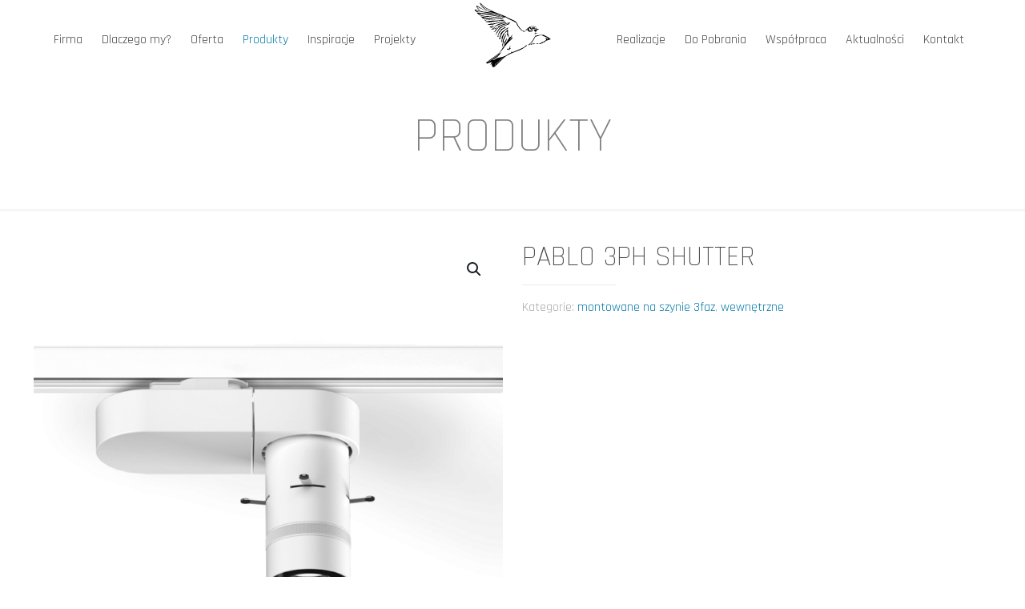

--- FILE ---
content_type: image/svg+xml
request_url: http://skylarklighting.pl/wp-content/uploads/2016/10/skylark-logo.svg
body_size: 10650
content:
<?xml version="1.0" encoding="utf-8"?>
<!-- Generator: Adobe Illustrator 15.0.0, SVG Export Plug-In . SVG Version: 6.00 Build 0)  -->
<!DOCTYPE svg PUBLIC "-//W3C//DTD SVG 1.1//EN" "http://www.w3.org/Graphics/SVG/1.1/DTD/svg11.dtd">
<svg version="1.1" id="Layer_1" xmlns="http://www.w3.org/2000/svg" xmlns:xlink="http://www.w3.org/1999/xlink" x="0px" y="0px"
	 width="476.667px" height="116.667px" viewBox="0 0 476.667 116.667" enable-background="new 0 0 476.667 116.667"
	 xml:space="preserve">
<g>
	<defs>
		<rect id="SVGID_1_" x="-129.667" y="-227.28" width="841.89" height="595.28"/>
	</defs>
	<clipPath id="SVGID_2_">
		<use xlink:href="#SVGID_1_"  overflow="visible"/>
	</clipPath>
	<path clip-path="url(#SVGID_2_)" fill="#010101" d="M90.335,74.001v1.436c-2.278,1.567-4.767,3.559-7.536,5.125
		c-2.454,1.404-5.118,2.481-7.818,3.429c-5.398,1.926-10.761,3.818-15.844,6.496c-3.611,1.859-6.485,4.242-9.184,7.05
		c-3.821,3.918-7.888,7.639-11.989,11.359c-0.947,0.85-2.314,1.273-3.365,1.796c-3.05-2.023-2.524-4.473-1.718-7.148
		c-0.736,0.979-1.472,1.991-2.208,2.97c-0.246-0.13-0.491-0.261-0.737-0.391c0.772-1.438,1.578-2.84,2.419-4.407
		c-1.963,0.783-3.821,1.599-5.749,2.219c-1.227,0.393-2.664,1.307-4.066-0.718c2.173-1.632,4.277-3.362,6.52-4.961
		c3.996-2.808,8.203-5.354,12.024-8.324c2.278-1.796,3.996-4.179,5.924-6.366c0.736-0.815,1.472-1.663,1.998-2.61
		c1.087-1.926,1.928-3.983,3.155-5.843c1.613-2.448,3.505-4.701,5.188-7.084c1.402-2.024,2.699-4.145,4.031-6.202
		c0.141-0.228,0.281-0.653,0.421-0.685c2.419-0.131,2.874-2.253,4.171-3.46c0.036-0.033,0.106,0,0.631,0.065
		c-1.507,2.742-2.979,5.386-4.416,8.03c2.138-0.947,1.752-3.787,4.136-4.472c0.175,0.098,0.351,0.196,0.526,0.261
		c-0.456,0.914-0.701,2.024-1.402,2.742c-1.753,1.795-3.716,3.362-5.539,5.092c-1.122,1.078-2.173,2.253-3.12,3.493
		c-2.313,3.068-4.697,6.104-7.081,9.107c-1.858,2.351-4.487,3.885-6.345,6.137c0.105,0.131,0.246,0.261,0.351,0.393
		c1.402-1.013,2.769-1.991,3.926-2.841c-2.629,6.072-8.238,9.695-14.267,12.895c0.14,0.163,0.245,0.326,0.385,0.49
		c0.351-0.164,0.701-0.359,1.052-0.457c0.561-0.164,1.192-0.229,1.718-0.457c0.49-0.164,0.911-0.457,1.367-0.72
		c1.016-0.651,1.928-1.632,3.085-1.925c3.119-0.849,6.38-1.273,9.499-2.122c3.716-0.979,6.941-2.938,9.991-5.093
		c0.315-0.228,0.666-0.521,1.016-0.554c2.034-0.263,3.436-1.144,3.646-3.266c0.14,0.033,0.281,0.066,0.421,0.066
		c0.07,0.489,0.14,0.979,0.28,1.664c2.139-0.881,4.207-1.762,6.275-2.611c0.491-0.195,1.052-0.229,1.507-0.457
		c1.332-0.588,2.664-1.175,3.997-1.795c2.559-1.143,5.223-2.155,7.641-3.525c1.543-0.85,2.77-2.221,4.137-3.362
		C89.739,74.295,90.055,74.197,90.335,74.001 M43.608,90.029c-0.105-0.164-0.211-0.294-0.316-0.457
		c-5.889,4.08-11.743,8.192-17.632,12.272c0.105,0.131,0.245,0.294,0.35,0.425C31.864,98.188,37.754,94.109,43.608,90.029
		 M39.576,104.718c0.141,0.13,0.246,0.294,0.386,0.424c3.716-3.46,7.432-6.953,11.182-10.413c-0.105-0.098-0.175-0.163-0.28-0.261
		C47.078,97.863,43.327,101.29,39.576,104.718 M38.665,104.685c-0.14-0.064-0.28-0.098-0.421-0.163
		c-0.42,1.077-0.806,2.154-1.227,3.232c0.176,0.065,0.351,0.13,0.561,0.163C37.929,106.84,38.314,105.762,38.665,104.685
		 M54.089,75.372c-0.175-0.163-0.351-0.294-0.561-0.457c-0.806,0.979-1.647,1.959-2.454,2.938c0.105,0.099,0.211,0.163,0.316,0.262
		C52.301,77.232,53.213,76.286,54.089,75.372"/>
	<path clip-path="url(#SVGID_2_)" fill="#010101" d="M85.743,50.89c-1.087-0.294-2.524-0.294-3.155-0.947
		c-2.138-2.187-4.136-4.537-5.889-7.018c-1.262-1.795-1.788-4.048-3.085-5.81c-2.173-2.938-5.889-3.95-9.114-5.55
		c-1.718-0.848-3.751-1.273-5.293-2.317c-4.908-3.297-10.727-4.701-16.09-6.953C32.355,17.79,21.418,13.71,13.461,5.092
		c-0.246-0.261-0.666-0.392-1.157-0.685c0.315,5.19,8.623,12.796,13.18,11.784c-1.297-0.49-2.243-0.784-3.119-1.208
		c-0.912-0.457-1.858-0.914-2.489-1.6c-0.596-0.718-1.192-1.207-2.069-1.632c-0.841-0.424-1.507-1.24-2.138-1.958
		c-0.631-0.686-1.087-1.469-1.647-2.22c0.105-0.098,0.245-0.163,0.35-0.261c5.258,4.602,11.042,8.487,17.633,11.229
		c-2.84-0.229-5.714-0.229-8.308-0.947c-2.875-0.816-5.609-2.121-8.238-3.492c-2.594-1.339-4.943-3.036-7.432-4.538
		c-0.35-0.228-0.911-0.13-1.402-0.196C6.59,9.76,6.485,10.184,6.59,10.543c1.052,3.069,3.155,5.223,6.485,6.3
		c-0.911-0.979-2.103-1.664-3.015-2.578c-0.981-1.012-1.717-2.22-2.594-3.362c2.279,0.391,3.506,1.991,5.434,2.709
		c2.734,0.979,5.223,2.644,7.992,3.525c8.308,2.677,16.721,5.093,25.064,7.671c1.788,0.555,3.471,1.339,5.223,2.024
		c-0.07,0.163-0.14,0.294-0.21,0.457c-1.963-0.653-3.891-1.371-5.854-1.958c-4.382-1.273-8.904-1.926-13.11-3.918
		c-2.454-1.175-5.504-1.305-8.308-1.762c-1.578-0.229-3.26,0.065-4.803-0.294c-4.417-1.012-8.763-2.22-13.18-3.33
		c-0.666-0.163-1.367-0.195-2.174-0.293c1.122,3.851,4.277,5.027,6.836,2.774c-3.611,0.066-3.611,0.066-4.592-0.979
		c1.858-0.588,3.19,0.326,4.592,0.979c1.998,0.425,3.961,0.882,5.924,1.273c3.926,0.784,7.887,1.437,11.778,2.318
		c4.908,1.11,9.816,2.318,14.688,3.558c2.419,0.62,4.768,1.404,7.151,2.122c0.106,0.033,0.141,0.163,0.211,0.294
		c-0.316,0.032-0.596,0.032-0.877,0.065v0.359c1.052,0.033,2.069,0.098,3.085,0.131c-0.035,0.13-0.035,0.261-0.035,0.391
		c0.501-0.217,1.01-0.409,1.783-0.737c0.076-0.054,0.17-0.09,0.296-0.077c0.625,0.065,1.226,0.344,1.756,0.674
		c0.263,0.163,0.606,0.376,0.84,0.645c2.496,1.482,4.996,2.804,7.769,3.869c1.748,0.66,3.392,1.603,5.123,2.606
		c0.277,0.097,0.551,0.201,0.807,0.342c0.115,0.063,0.221,0.139,0.33,0.209c0.454,0.173,0.892,0.406,1.222,0.746
		c0.046,0.027,0.093,0.052,0.134,0.088c0.187,0.07,0.361,0.176,0.481,0.365c0.119,0.118,0.215,0.271,0.275,0.467
		c0.412,1.334,0.99,2.58,1.663,3.772c1.168,1.875,2.631,3.672,3.806,5.201c1.722,2.242,4,3.648,6.425,4.863
		c0.86,0.172,1.79,0.045,2.905-0.574C86.97,51.216,86.339,51.053,85.743,50.89"/>
	<path clip-path="url(#SVGID_2_)" fill="#010101" d="M50.443,30.194c-2.91-0.261-5.819-0.555-8.729-0.849l-10.2-1.077
		c-4.908-0.555-9.921-0.653-14.653-1.828c-3.471-0.881-7.362-1.861-9.78-5.451c0.806-0.163,1.472-0.457,2.103-0.392
		c4.872,0.555,9.815,1.045,14.653,1.861c4.977,0.848,9.85,2.056,14.758,3.101c1.752,0.359,3.505,0.685,5.258,1.044
		c0.981,0.229,1.928,0.523,2.909,0.784c-0.035,0.163-0.105,0.326-0.14,0.489c-6.17-1.044-12.304-2.121-18.474-3.101
		c-6.204-0.979-12.479-1.828-18.789-2.774c0.806,0.359,1.683,0.62,2.384,1.11c4.241,3.068,9.184,3.362,14.267,3.231
		c0.736,0,1.507,0.49,2.279,0.653c0.28,0.065,0.666-0.163,1.016-0.261c0.877,0.228,1.823,0.587,2.805,0.685
		c5.117,0.523,10.27,0.947,15.388,1.469c1.017,0.098,1.999,0.555,2.98,0.849C50.479,29.933,50.479,30.063,50.443,30.194"/>
	<path clip-path="url(#SVGID_2_)" fill="#010101" d="M114.909,57.125c0.946,0.065,1.683,0.131,2.384,0.196
		c0.385,0.033,0.806-0.065,1.121,0.098c2.489,1.208,5.048,2.35,7.397,3.754c1.788,1.044,3.365,2.448,4.697,3.46
		c-2.383,0.718-5.118,1.403-7.712,2.35c-1.016,0.392-1.682,1.534-2.664,2.122c-1.087,0.653-2.349,1.045-3.54,1.567
		c-0.456,0.196-1.017,0.326-1.297,0.653c-1.227,1.337-3.05,1.403-4.663,0c1.788-0.686,4.628,0.359,5.013-2.546
		c1.648,0.685,2.875,0.326,4.207-1.143c0.455-0.49,1.051-0.849,1.682-1.143c1.122-0.522,1.648-1.077,0.842-2.285
		c-0.421-0.62-0.386-1.501-0.561-2.252c0.14-0.065,0.315-0.13,0.455-0.196c0.631,0.751,1.227,1.502,1.928,2.187
		c0.386,0.392,0.877,0.686,1.332,1.012c-0.07-0.522-0.035-1.044-0.28-1.501c-1.157-2.416-3.786-2.742-6.029-3.624
		c-1.402-0.555-2.77-1.142-4.102-1.86C114.943,57.875,114.943,57.255,114.909,57.125"/>
	<path clip-path="url(#SVGID_2_)" fill="#010101" d="M13.776,26.962c4.732,0.783,9.465,1.6,13.426,2.252h-8.553
		c-0.071,0.164-0.141,0.327-0.246,0.49c0.666,0.294,1.332,0.849,1.998,0.849c3.576-0.033,7.186-0.196,10.762-0.261
		c0.631,0,1.297,0.359,1.928,0.457c0.982,0.098,1.963,0.13,2.945,0.13H48.69c0.351,0,0.701,0.131,1.017,0.163
		c0.876,0.098,1.753,0.196,2.699,0.294c-0.175,0.131-0.596,0.62-1.017,0.62c-2.664-0.032-5.328-0.261-7.992-0.293
		c-2.033-0.033-4.066,0.13-6.099,0.195c-3.26,0.098-6.521,0.36-9.781,0.294c-2.594-0.032-5.293-0.13-7.747-0.816
		c-1.367-0.392-3.225-0.979-3.856-2.677c-0.07-0.195-0.561-0.228-0.841-0.391c-0.526-0.294-1.017-0.62-1.507-0.947
		C13.636,27.224,13.706,27.094,13.776,26.962"/>
	<path clip-path="url(#SVGID_2_)" fill="#010101" d="M102.079,49.355c-1.507,0.685-2.769,1.012-3.891-0.424
		c-0.561-0.718-1.648-1.11-2.559-1.698c0.14-0.228,0.315-0.489,0.491-0.718c-1.753-0.816-1.753-0.816-2.279,2.611
		c0.351,0.066,0.701,0.131,1.227,0.196c-0.14,0.359-0.28,0.718-0.385,1.045c1.963,0.163,4.066-0.849,5.854,1.077
		c-1.963,0.327-3.716,0.686-5.469,0.881c-0.421,0.033-0.946-0.359-1.332-0.652c-0.701-0.523-1.507-1.012-1.963-1.698
		c-0.351-0.522-0.175-1.338-0.21-1.991c-0.877,0.163-1.788,1.404-2.139,3.101c-1.156-1.371-1.086-1.795,0.281-2.807
		c1.402-1.045,2.734-2.122,4.066-3.199c3.821-3.069,8.834-2.285,12.024-0.457c0.561,0.326,1.122,0.718,1.577,1.273
		c-3.575-1.795-7.221-3.036-11.252-1.632C97.942,46.288,98.923,48.898,102.079,49.355"/>
	<path clip-path="url(#SVGID_2_)" fill="#010101" d="M110.737,57.679c-1.823,0.326-3.646,0.685-5.433,1.077
		c-0.456,0.131-1.052,0.327-1.262,0.653c-0.491,0.751-0.701,1.665-1.122,2.448c-2.209,4.146-4.873,7.965-8.729,10.968
		c-0.631,0.457-1.227,0.947-1.823,1.438c0.982,0.097,1.999,0.097,2.384-0.36c2.279-2.807,5.399-4.994,7.116-8.258
		c0.199-0.408,0.464-0.825,0.77-1.189c0.046-0.181,0.125-0.349,0.253-0.485c0.05-0.089,0.103-0.177,0.163-0.26
		c0.029-0.117,0.077-0.221,0.139-0.323c0.125-0.327,0.249-0.655,0.39-0.977c0.151-0.343,0.34-0.708,0.569-1.035
		c0.037-0.116,0.098-0.221,0.17-0.318c0.439-1.186,1.328-1.171,2.207-1.093c0.807-0.295,1.661-0.55,2.383-0.804
		c1.539-0.541,3.21-1.089,4.838-1.222c0.021-0.002,0.043,0.005,0.064,0.004c0.052-0.186,0.11-0.392,0.183-0.655
		C112.7,57.45,111.719,57.517,110.737,57.679"/>
	<path clip-path="url(#SVGID_2_)" fill="#010101" d="M22.014,35.319c1.683-0.228,3.365-0.522,5.083-0.718
		c2.173-0.261,4.382-0.522,6.59-0.653c1.893-0.131,3.786,0.033,5.679-0.098c3.716-0.261,7.396-0.653,11.112-0.914
		c0.701-0.065,1.402,0.229,2.104,0.359c-0.036,0.229-0.036,0.457-0.071,0.686c-0.736,0.032-1.472,0.098-2.208,0.13
		c-7.151,0.294-14.162,1.404-21.243,2.383c-2.279,0.327-4.697-0.326-7.046-0.522C21.979,35.776,22.014,35.548,22.014,35.319"/>
	<path clip-path="url(#SVGID_2_)" fill="#010101" d="M106.11,54.154c-0.945-0.534-1.633-0.665-2.622,0.053
		c0.373,0.192,0.543,0.584,0.545,0.981c0.018,0.149,0.012,0.296-0.021,0.441c0.01-0.002,0.021-0.004,0.03-0.006
		c-0.14,0.62-0.246,1.11-0.351,1.599c0.14,0,0.281,0.033,0.421,0.066c0.21-0.816,0.386-1.632,0.666-2.71
		c1.052,0.294,2.103,0.555,3.155,0.849c0.07-0.098,0.105-0.228,0.175-0.359C107.442,54.742,106.741,54.513,106.11,54.154"/>
	<path clip-path="url(#SVGID_2_)" fill="#010101" d="M31.128,44.524c1.507-0.163,2.734-0.294,4.031-0.424
		c-1.051,1.567-4.557,1.828-7.011,0.359c1.998-0.816,3.751-1.534,5.504-2.253c0.175-0.065,0.526-0.065,0.666,0.066
		c1.577,1.436,3.015,0.326,4.452-0.261c0.701-0.262,1.332-0.653,1.963-1.045c2.524-1.697,5.398-2.318,8.413-2.807
		c2.103-0.359,4.136-1.045,6.205-1.502c0.42-0.098,0.911,0.294,1.402,0.424c-0.316,0.229-0.596,0.588-0.947,0.653
		c-5.258,0.914-10.271,2.318-15.073,4.636c-1.718,0.816-3.996,0.75-6.029,0.848C33.407,43.284,32.18,43.153,31.128,44.524"/>
	<path clip-path="url(#SVGID_2_)" fill="#010101" d="M48.34,62.641c-0.841,0.62-1.613,1.371-2.559,1.828
		c-0.981,0.457-1.542-0.196-1.227-1.045c1.297-3.688,1.402-7.932,4.417-10.87c2.068-2.056,4.802-3.525,7.221-5.255
		c1.052-0.751,2.139-1.502,3.19-2.252c0.105,0.097,0.246,0.195,0.351,0.261c-0.596,1.012-1.192,1.991-1.543,2.578
		c-1.051,0.327-1.858,0.359-2.348,0.751c-1.648,1.339-3.155,2.807-4.733,4.211c-0.526,0.457-1.086,0.882-1.717,1.404
		c0.14,0.098,0.42,0.326,0.561,0.424c-0.456,1.763-2.98,2.155-2.63,4.472c0.141,0.979-0.911,2.122-1.402,3.199
		c-0.105,0.229-0.14,0.49-0.315,1.273c1.122-0.489,1.823-0.783,2.559-1.11C48.235,62.543,48.305,62.608,48.34,62.641"/>
	<path clip-path="url(#SVGID_2_)" fill="#010101" d="M41.434,54.317h-1.402c-0.035-0.261-0.14-0.522-0.035-0.685
		c2.068-2.873,3.33-6.301,6.31-8.553c1.051-0.783,2.418-1.273,3.645-1.828c2.875-1.273,5.784-2.415,8.589-3.819
		c0.946-0.457,1.542-1.502,2.383-2.187c0.561-0.49,1.262-0.849,2.033-0.947c-0.771,1.241-1.367,2.579-2.348,3.624
		c-0.526,0.587-1.648,0.75-2.524,1.011c-3.26,0.882-6.17,2.481-9.009,4.146c-2.524,1.502-4.873,3.395-6.135,6.137
		c-0.245,0.522-0.771,0.947-1.051,1.469C41.644,53.109,41.609,53.632,41.434,54.317"/>
	<path clip-path="url(#SVGID_2_)" fill="#010101" d="M36.352,38.42c2.734-0.62,5.504-1.273,8.238-1.828
		c2.839-0.588,5.679-1.142,8.518-1.665c0.491-0.098,1.017,0.098,1.507,0.131c0,0.163,0.035,0.326,0.035,0.489
		c-0.841,0.229-1.647,0.555-2.523,0.719c-6.205,0.979-12.375,2.089-18.299,4.308c-1.017,0.392-2.278,0.196-3.4,0.262
		c-0.736,0.032-1.472,0.097-2.244,0.097c-0.946,0-2.068,0.425-2.839-0.783c2.103-0.457,4.031-0.881,5.994-1.306
		c1.297-0.293,2.559-0.652,3.856-0.848C35.581,37.898,36,38.257,36.352,38.42c-1.998,0.424-3.996,0.816-6.029,1.208
		C32.67,40.444,34.563,39.628,36.352,38.42"/>
	<path clip-path="url(#SVGID_2_)" fill="#010101" d="M50.058,67.505c0.806-1.959,1.472-3.95,2.419-5.843
		c0.876-1.763,1.998-3.428,3.014-5.158c0.211,0.066,0.386,0.164,0.596,0.229c-0.49,1.469-0.981,2.97-1.542,4.57
		c0.14,0.033-0.14-0.033-0.28-0.098c-0.702,1.599-1.508,3.134-2.034,4.733c-0.245,0.686-0.841,1.665,0.351,2.318
		c0.105,0.065,0,0.979-0.245,1.077c-1.718,0.783-1.052,2.383-1.473,3.591c-0.35,0.979-0.526,2.024-0.806,3.035
		c-0.035,0.164-0.21,0.294-0.666,0.392c0.07-0.718,0.035-1.469,0.175-2.187c0.421-1.958,0.912-3.884,1.297-5.843
		C50.899,68.093,50.338,67.766,50.058,67.505C50.022,67.472,50.058,67.505,50.058,67.505"/>
	<path clip-path="url(#SVGID_2_)" fill="#010101" d="M53.844,54.742c-0.806,1.599-1.753,3.166-2.384,4.831
		c-0.876,2.285-1.507,4.668-2.173,7.018c-0.07,0.229,0.491,0.588,0.771,0.882l-0.035-0.033c-0.491,0.588-0.946,1.175-1.437,1.763
		c-0.14-0.066-0.316-0.098-0.456-0.163c0.035-0.523,0.035-1.078,0.14-1.6c0.246-1.338,0.596-2.644,0.807-3.982
		c0.035-0.262-0.456-0.588-0.702-0.849c-0.035-0.033-0.07-0.098-0.14-0.131c0.736-1.632,1.473-3.264,2.244-4.896
		c0.315-0.62,0.806-1.143,1.157-1.73c0.28-0.425,0.49-0.882,0.806-1.534C52.722,54.448,53.283,54.611,53.844,54.742"/>
	<path clip-path="url(#SVGID_2_)" fill="#010101" d="M43.433,45.667c-0.491-0.359-0.946-0.686-1.437-1.045l0.035,0.033
		c0.876-0.751,1.647-1.697,2.629-2.187c2.278-1.11,4.627-2.122,7.046-2.971c1.542-0.522,3.295-0.587,4.872-1.011
		c0.877-0.229,1.648-0.849,2.454-1.273c0.14,0.163,0.281,0.293,0.421,0.456c-0.491,0.392-0.982,1.078-1.542,1.143
		c-2.139,0.294-3.716,1.926-5.995,2.024c-0.981,0.032-1.893,0.816-2.839,1.273c-0.281,0.13-0.561,0.196-0.877,0.261
		c-0.981,0.163-1.857,0.131-2.453,1.24C45.291,44.394,44.204,44.949,43.433,45.667"/>
	<path clip-path="url(#SVGID_2_)" fill="#010101" d="M110.877,47.56c-2.033,1.404-4.347,2.056-4.908,4.505
		c-0.035,0.196-0.525,0.522-0.56,0.522c-0.947-0.62-2.244-1.143-2.665-2.024c-0.455-1.012,0.421-1.861,1.753-2.089
		c1.437-0.261,2.84-0.783,4.277-1.045C109.44,47.331,110.176,47.527,110.877,47.56"/>
	<path clip-path="url(#SVGID_2_)" fill="#010101" d="M53.878,54.742c0.21-2.481,2.629-3.493,3.996-5.19
		c0.386-0.49,0.947-0.62,1.122,0.294c0.035,0.228,0.526,0.391,0.806,0.555c-1.297,1.86-0.981,4.798,0.281,7.083
		c0.596,1.077,0.596,2.513-1.017,3.656c-0.035-0.588-0.21-1.045-0.07-1.436c0.386-1.175,0.421-1.143-0.491-1.208
		c-0.561-0.979-1.051-1.763-1.507-2.579c2.454-0.979-0.351-3.199,0.666-4.766c-0.701,0.718-1.367,1.437-2.103,2.122
		C55.036,53.828,54.439,54.251,53.878,54.742C53.844,54.742,53.878,54.742,53.878,54.742"/>
	<path clip-path="url(#SVGID_2_)" fill="#010101" d="M46.833,49.486c0.596,1.926,0.21,2.383-1.542,4.341
		c-1.087,1.241-1.578,2.938-2.349,4.44c-0.07,0.13-0.07,0.359,0,0.457c1.612,1.959-0.245,1.665-1.402,1.991
		C42.907,56.7,43.503,52.554,46.833,49.486"/>
	<path clip-path="url(#SVGID_2_)" fill="#010101" d="M41.995,44.622c-1.262,0.914-2.419,2.154-3.821,2.677
		c-1.893,0.685-3.996,0.881-6.029,1.208c-0.211,0.032-0.491-0.327-1.052-0.719c3.681-0.261,5.083-3.688,8.343-4.178
		c-1.472,1.11-2.909,2.22-4.382,3.33c0.07,0.13,0.105,0.293,0.175,0.424c0.807-0.294,1.648-0.555,2.454-0.881
		C39.121,45.896,40.558,45.275,41.995,44.622C42.03,44.655,41.995,44.622,41.995,44.622"/>
	<path clip-path="url(#SVGID_2_)" fill="#010101" d="M101.623,47.952c-0.035-0.261-0.035-0.555-0.105-0.979
		c-1.122,0.326-2.349,0.946-2.98-0.523c-0.105-0.293,0.14-1.012,0.211-1.012c1.822,0.066,3.75-1.24,5.503,0.457
		c-0.386,0.066-0.701,0.131-1.016,0.164c-0.036,0.163-0.036,0.359-0.071,0.522c1.403,0.131,2.84,0.261,4.242,0.392
		c0,0.13,0,0.293,0.035,0.424C105.619,47.593,103.726,47.756,101.623,47.952"/>
	<path clip-path="url(#SVGID_2_)" fill="#010101" d="M63.624,79.844c-1.087,0.751-2.173,1.795-3.47,2.252
		c-0.737,0.261-1.928-0.391-2.84-0.783c-0.14-0.064,0.105-0.946,0.175-1.436c0.141,0.032,0.281,0.065,0.456,0.098
		c0.316,0.457,0.666,0.914,0.841,1.176c0.947-0.589,1.718-0.947,2.314-1.47c0.386-0.327,0.561-0.882,0.701-1.339
		c0.316-0.946,0.526-1.893,0.771-2.839c0.246,0.065,0.526,0.13,0.772,0.195c-0.316,0.751-0.842,1.469-0.842,2.22
		C62.537,78.604,63.238,79.191,63.624,79.844"/>
	<path clip-path="url(#SVGID_2_)" fill="#010101" d="M57.524,61.923c-0.456,4.439-2.243,8.291-5.609,11.393
		c-0.14-0.065-0.28-0.131-0.42-0.196C53.493,69.398,55.491,65.644,57.524,61.923"/>
	<path clip-path="url(#SVGID_2_)" fill="#010101" d="M46.868,49.519c0.245-1.665,1.998-1.763,3.085-2.513
		c1.577-1.045,3.26-1.926,4.978-2.938v2.056c-3.05,0.588-5.329,2.024-6.871,4.603C47.639,50.335,47.254,49.911,46.868,49.519
		C46.833,49.486,46.868,49.519,46.868,49.519"/>
	<path clip-path="url(#SVGID_2_)" fill="#010101" d="M43.397,45.634c-1.718,1.665-3.47,3.33-5.504,5.288
		c0.982-0.098,1.403-0.13,2.139-0.196c-2.174,1.502-3.786,1.73-5.188,0.588c0.35,0.032,0.736,0.032,1.086,0.065
		c0.386,0.033,0.772,0.098,1.017,0.131c0.421-0.751,0.666-1.437,1.122-1.959c0.911-1.077,1.823-2.22,2.944-3.101
		C41.609,45.928,42.591,45.895,43.397,45.634C43.432,45.667,43.397,45.634,43.397,45.634"/>
	<path clip-path="url(#SVGID_2_)" fill="#010101" d="M100.326,70.345c-0.351,2.775-1.087,3.396-3.996,3.33
		C97.802,72.434,98.924,71.487,100.326,70.345"/>
	<path clip-path="url(#SVGID_2_)" fill="#010101" d="M105.97,72.238c1.157-1.567,2.349-1.11,3.435-1.077
		c0.141,0,0.351,0.359,0.386,0.587c0.035,0.131-0.21,0.457-0.351,0.457C108.423,72.238,107.407,72.238,105.97,72.238"/>
	<path clip-path="url(#SVGID_2_)" fill="#010101" d="M19.771,32.479c1.052,0.228,2.103,0.457,3.155,0.653
		c-0.035,0.196-0.105,0.392-0.14,0.587C21.489,34.601,20.542,33.817,19.771,32.479"/>
	<path clip-path="url(#SVGID_2_)" fill="#010101" d="M102.324,71.161c0.28,0.228,0.491,0.588,0.806,0.685
		c0.596,0.164,1.227,0.131,1.858,0.588c-1.192,0.131-2.384,0.229-3.575,0.359c-0.071-0.196-0.141-0.392-0.246-0.587
		c0.316-0.392,0.666-0.817,0.982-1.208C102.219,71.03,102.289,71.096,102.324,71.161"/>
	<path clip-path="url(#SVGID_2_)" fill="#010101" d="M38.98,57.026c-0.736-1.697-0.561-1.893,1.963-2.089
		C40.172,55.787,39.611,56.374,38.98,57.026"/>
</g>
<g>
	<path stroke="#000000" stroke-miterlimit="10" d="M155.274,15.814H166.7c3.776,0,6.722,1.156,8.838,3.467
		c1.074,1.107,1.872,2.295,2.393,3.564c0.553,1.465,0.83,2.881,0.83,4.248c0.065,0,0.098,0.033,0.098,0.098v4.199
		c0,0.065-0.033,0.098-0.098,0.098h-3.418c-0.065,0-0.098-0.032-0.098-0.098v-4.004c0-3.418-1.53-5.892-4.59-7.422
		c-0.944-0.456-2.116-0.684-3.516-0.684h-11.963c-2.312,0-4.313,1.042-6.006,3.125c-1.009,1.433-1.514,2.897-1.514,4.395v14.648
		c0,1.986,0.895,3.825,2.686,5.518c0.944,0.847,2.083,1.416,3.418,1.709l1.221,0.195c0.488-0.032,0.83-0.049,1.025-0.049h10.547
		c3.06,0,5.485,0.667,7.275,2.002c1.692,1.27,2.783,2.441,3.271,3.516c0.423,0.619,0.813,1.465,1.172,2.539
		c0.325,1.237,0.488,2.312,0.488,3.223c0.065,0,0.098,0.033,0.098,0.098v13.916c0,3.711-1.644,6.787-4.932,9.229
		c-1.953,1.303-4.021,1.953-6.201,1.953h-12.451c-3.548,0-6.56-1.563-9.033-4.688c-1.4-2.051-2.1-4.215-2.1-6.494V69.77
		c0-0.065,0.032-0.098,0.098-0.098h3.32c0.065,0,0.098,0.033,0.098,0.098v4.541c0,2.312,1.042,4.313,3.125,6.006
		c1.432,1.01,2.897,1.514,4.395,1.514h12.646c2.311,0,4.313-1.041,6.006-3.125c1.009-1.432,1.514-2.896,1.514-4.395v-0.244
		l-0.098-0.146V60.395c0-3.157-1.335-5.534-4.004-7.129c-1.14-0.651-2.523-0.977-4.15-0.977h-11.23
		c-0.195,0-0.423,0.017-0.684,0.049c-2.376,0-4.736-0.879-7.08-2.637c-2.637-2.474-3.955-5.306-3.955-8.496V26.996
		c0-3.711,1.644-6.787,4.932-9.229C151.026,16.466,153.093,15.814,155.274,15.814z"/>
	<path stroke="#000000" stroke-miterlimit="10" d="M192.726,15.766h3.32c0.065,0,0.098,0.033,0.098,0.098v32.959h5.957
		l19.775-30.859c0.911-1.432,1.399-2.165,1.465-2.197h4.053v0.098c-14.941,23.112-22.412,34.685-22.412,34.717v0.049
		c0.586,0.814,8.04,12.337,22.363,34.57v0.098h-4.053c-0.195-0.195-1.563-2.311-4.102-6.348l-17.139-26.66h-5.908v32.91
		c0,0.065-0.033,0.098-0.098,0.098h-3.32c-0.065,0-0.098-0.032-0.098-0.098V15.863C192.628,15.798,192.66,15.766,192.726,15.766z"/>
	<path stroke="#000000" stroke-miterlimit="10" d="M241.212,15.668h3.711c0.195,0.228,2.767,6.006,7.715,17.334
		c0.098,0.13,2.051,4.492,5.859,13.086h0.049c8.821-19.954,13.33-30.094,13.525-30.42h3.76l0.098,0.049
		c-10.384,23.242-15.609,35.01-15.674,35.303v34.18c0,0.065-0.033,0.098-0.098,0.098h-3.271c-0.065,0-0.098-0.032-0.098-0.098V51.02
		c-0.098-0.293-5.322-12.061-15.674-35.303L241.212,15.668z M258.351,50.434v0.049h0.146v-0.049H258.351z M313.185-58.258v0.195
		h0.391v-0.195H313.185z"/>
</g>
<g>
	<path stroke="#000000" stroke-width="0.5" stroke-miterlimit="10" d="M289.939,15.619h1.562c0.065,0,0.098,0.033,0.098,0.098V83.49
		h33.057c0.065,0,0.098,0.033,0.098,0.098v1.563c0,0.065-0.032,0.098-0.098,0.098h-30.469c-1.042,0-2.474,0.017-4.296,0.049
		l-0.049-0.098V15.717C289.842,15.652,289.874,15.619,289.939,15.619z"/>
	<path stroke="#000000" stroke-width="0.5" stroke-miterlimit="10" d="M356.101,13.617l12.842,52.588l4.639,19.043l-0.098,0.049
		h-1.611c-0.131,0-0.31-0.618-0.537-1.855c-6.738-27.539-10.303-42.171-10.693-43.896c-0.229-0.749-1.742-6.95-4.541-18.604h-0.049
		c-0.293,1.27-4.623,19.06-12.988,53.369l-2.686,10.938l-0.098,0.049h-1.611l-0.098-0.049c6.738-27.669,11.507-47.249,14.307-58.74
		c1.953-8.008,3.011-12.305,3.174-12.891H356.101z"/>
	<path stroke="#000000" stroke-width="0.5" stroke-miterlimit="10" d="M387.4,15.473h23.584c3.646,0,6.738,1.644,9.277,4.932
		c1.302,2.051,1.953,4.15,1.953,6.299v13.33c0,3.776-1.693,6.885-5.078,9.326c-1.855,1.302-4.15,1.953-6.885,1.953h-9.961
		l21.875,33.887v0.098h-2.002c-0.684-0.943-7.585-11.637-20.703-32.08c-0.847-1.27-1.286-1.904-1.318-1.904h-9.082v33.887
		c0,0.065-0.033,0.098-0.098,0.098H387.4c-0.065,0-0.098-0.032-0.098-0.098V15.57C387.302,15.505,387.334,15.473,387.4,15.473z
		 M389.06,17.23v32.227h21.68c3.157,0,5.794-1.383,7.91-4.15c1.172-1.725,1.758-3.483,1.758-5.273
		c0.064-0.032,0.146-0.049,0.244-0.049v-0.049c-0.163,0-0.244-0.032-0.244-0.098V27.582c0-3.06-0.814-5.436-2.441-7.129
		c-0.847-0.911-1.677-1.595-2.49-2.051c-1.596-0.781-3.125-1.172-4.59-1.172c-0.065,0-0.098,0.017-0.098,0.049L410.3,17.23H389.06z"
		/>
	<path stroke="#000000" stroke-width="0.5" stroke-miterlimit="10" d="M436.13,15.473h1.563c0.064,0,0.098,0.033,0.098,0.098v33.887
		h9.082c0.228-0.293,6.949-10.677,20.166-31.152c0.943-1.497,1.563-2.441,1.855-2.832h2.002v0.098l-22.51,34.814
		c0.098,0.098,7.601,11.703,22.51,34.814v0.098h-2.002c-0.684-0.943-7.585-11.637-20.703-32.08c-0.847-1.27-1.286-1.904-1.318-1.904
		h-9.082v33.887c0,0.065-0.033,0.098-0.098,0.098h-1.563c-0.065,0-0.098-0.032-0.098-0.098V15.57
		C436.033,15.505,436.065,15.473,436.13,15.473z"/>
</g>
<g>
	<path stroke="#000000" stroke-width="0.25" stroke-linecap="round" stroke-linejoin="round" stroke-miterlimit="10" d="
		M146.558,96.117h0.697c0.014,0,0.021,0.007,0.021,0.021v13.853h6.573c0.007,0,0.01,0.008,0.01,0.021v0.697
		c0,0.014-0.003,0.02-0.01,0.02h-5.486c-0.417,0-1.022,0.004-1.815,0.011l-0.01-0.021V96.138
		C146.537,96.124,146.544,96.117,146.558,96.117z"/>
	<path stroke="#000000" stroke-width="0.25" stroke-linecap="round" stroke-linejoin="round" stroke-miterlimit="10" d="
		M193.582,96.158h0.687c0.014,0,0.021,0.007,0.021,0.021v14.54c0,0.014-0.007,0.021-0.021,0.021h-0.687
		c-0.014,0-0.021-0.007-0.021-0.021v-14.54C193.562,96.165,193.568,96.158,193.582,96.158z"/>
	<path stroke="#000000" stroke-width="0.25" stroke-linecap="round" stroke-linejoin="round" stroke-miterlimit="10" d="
		M236.3,96.086h2.41c0.8,0,1.422,0.243,1.866,0.729c0.226,0.232,0.393,0.482,0.502,0.748c0.116,0.315,0.174,0.615,0.174,0.902
		c0.014,0,0.021,0.008,0.021,0.021v1.988c0,0.015-0.007,0.021-0.021,0.021h-0.718c-0.014,0-0.021-0.007-0.021-0.021v-1.947
		c0-0.719-0.325-1.237-0.974-1.559c-0.198-0.104-0.444-0.154-0.738-0.154h-2.522c-0.485,0-0.909,0.219-1.271,0.656
		c-0.212,0.308-0.318,0.619-0.318,0.934v10.018c0,0.485,0.219,0.909,0.656,1.271c0.308,0.212,0.619,0.318,0.933,0.318h2.666
		c0.485,0,0.909-0.219,1.271-0.656c0.212-0.309,0.318-0.619,0.318-0.934v-4.635h-2.912c-0.007,0-0.01-0.007-0.01-0.021v-0.718
		c0-0.014,0.003-0.021,0.01-0.021h2.902l0.031,0.021h0.697c0.014,0,0.021,0.007,0.021,0.021v7.649c0,0.014-0.007,0.021-0.021,0.021
		h-0.697c-0.014,0-0.021-0.007-0.021-0.021v-0.625c-0.485,0.43-1.022,0.646-1.61,0.646H236.3c-0.752,0-1.388-0.328-1.907-0.984
		c-0.294-0.431-0.441-0.889-0.441-1.374v-9.936c0-0.786,0.345-1.436,1.036-1.949C235.404,96.224,235.842,96.086,236.3,96.086z"/>
	<path stroke="#000000" stroke-width="0.25" stroke-linecap="round" stroke-linejoin="round" stroke-miterlimit="10" d="
		M280.997,96.066h0.697c0.014,0,0.021,0.007,0.021,0.02v6.584h5.855v-6.584c0-0.013,0.007-0.02,0.021-0.02h0.697
		c0.014,0,0.021,0.007,0.021,0.02v14.633c0,0.014-0.007,0.021-0.021,0.021h-0.697c-0.014,0-0.021-0.007-0.021-0.021v-7.311h-5.855
		v7.311c0,0.014-0.007,0.021-0.021,0.021h-0.697c-0.014,0-0.021-0.007-0.021-0.021V96.086
		C280.976,96.073,280.983,96.066,280.997,96.066z"/>
	<path stroke="#000000" stroke-width="0.25" stroke-linecap="round" stroke-linejoin="round" stroke-miterlimit="10" d="
		M328.021,96.148h7.25c0.013,0,0.02,0.007,0.02,0.02v0.667c0,0.014-0.007,0.021-0.02,0.021h-3.262v13.863
		c0,0.014-0.007,0.021-0.02,0.021h-0.688c-0.014,0-0.021-0.007-0.021-0.021V96.855h-3.261c-0.014,0-0.021-0.007-0.021-0.021v-0.667
		C328,96.155,328.007,96.148,328.021,96.148z"/>
	<path stroke="#000000" stroke-width="0.25" stroke-linecap="round" stroke-linejoin="round" stroke-miterlimit="10" d="
		M374.954,96.158h0.687c0.014,0,0.021,0.007,0.021,0.021v14.54c0,0.014-0.008,0.021-0.021,0.021h-0.687
		c-0.014,0-0.021-0.007-0.021-0.021v-14.54C374.933,96.165,374.94,96.158,374.954,96.158z"/>
	<path stroke="#000000" stroke-width="0.25" stroke-linecap="round" stroke-linejoin="round" stroke-miterlimit="10" d="
		M415.323,94.59h0.021l4.051,9.023c1.612,3.568,2.423,5.369,2.43,5.403h0.01V96.332c0.007-0.013,0.014-0.02,0.021-0.02h0.697
		c0.006,0.007,0.01,0.014,0.01,0.02v14.469c0,0.369,0,0.896,0,1.579h-0.021c0-0.014-1.395-3.11-4.184-9.29
		c-1.497-3.315-2.26-5.011-2.286-5.086h-0.011v12.746c0,0.013-0.007,0.02-0.021,0.02h-0.677c-0.014,0-0.021-0.007-0.021-0.02V97.532
		C415.33,95.741,415.323,94.761,415.323,94.59z"/>
	<path stroke="#000000" stroke-width="0.25" stroke-linecap="round" stroke-linejoin="round" stroke-miterlimit="10" d="
		M464.695,96.086h2.41c0.8,0,1.422,0.243,1.866,0.729c0.226,0.232,0.393,0.482,0.503,0.748c0.115,0.315,0.174,0.615,0.174,0.902
		c0.014,0,0.021,0.008,0.021,0.021v1.988c0,0.015-0.007,0.021-0.021,0.021h-0.718c-0.014,0-0.021-0.007-0.021-0.021v-1.947
		c0-0.719-0.325-1.237-0.975-1.559c-0.198-0.104-0.444-0.154-0.738-0.154h-2.521c-0.486,0-0.91,0.219-1.271,0.656
		c-0.213,0.308-0.318,0.619-0.318,0.934v10.018c0,0.485,0.219,0.909,0.656,1.271c0.308,0.212,0.618,0.318,0.934,0.318h2.666
		c0.484,0,0.908-0.219,1.271-0.656c0.211-0.309,0.317-0.619,0.317-0.934v-4.635h-2.912c-0.007,0-0.011-0.007-0.011-0.021v-0.718
		c0-0.014,0.004-0.021,0.011-0.021h2.901l0.031,0.021h0.697c0.014,0,0.021,0.007,0.021,0.021v7.649c0,0.014-0.007,0.021-0.021,0.021
		h-0.697c-0.014,0-0.021-0.007-0.021-0.021v-0.625c-0.485,0.43-1.022,0.646-1.61,0.646h-2.625c-0.752,0-1.388-0.328-1.906-0.984
		c-0.295-0.431-0.441-0.889-0.441-1.374v-9.936c0-0.786,0.345-1.436,1.035-1.949C463.799,96.224,464.237,96.086,464.695,96.086z"/>
</g>
</svg>
